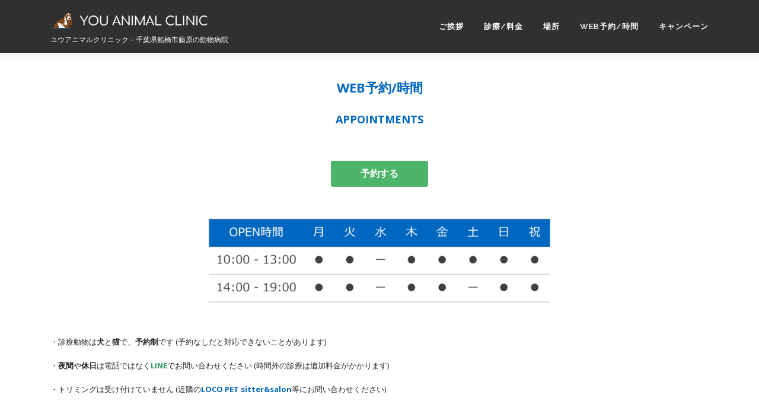

--- FILE ---
content_type: text/html; charset=UTF-8
request_url: http://youanimalclinic.com/%E4%BA%88%E7%B4%84
body_size: 12809
content:
<!DOCTYPE html>
<html dir="ltr" lang="ja">
<head>
<meta charset="UTF-8">
<meta name="viewport" content="width=device-width, initial-scale=1">
<link rel="profile" href="http://gmpg.org/xfn/11">
<title>WEB予約/時間</title>

		<!-- All in One SEO 4.9.3 - aioseo.com -->
	<meta name="description" content="WEB予約/時間 診療動物は犬と猫で、予約優先です 夜間や休日はLINEでお問い合わせください (時間外の診療は追加料金がかかります) トリミングは受け付けていません" />
	<meta name="robots" content="max-image-preview:large" />
	<meta name="google-site-verification" content="AdlYCg2dQKfCiQNYTfcu7PW7DGBDZ6QyceFkIEk_53g" />
	<link rel="canonical" href="http://youanimalclinic.com/%e4%ba%88%e7%b4%84" />
	<meta name="generator" content="All in One SEO (AIOSEO) 4.9.3" />
		<meta name="twitter:card" content="summary_large_image" />
		<meta name="twitter:site" content="@youanimalclinic" />
		<meta name="twitter:title" content="WEB予約/時間" />
		<meta name="twitter:description" content="WEB予約/時間 診療動物は犬と猫で、予約優先です 夜間や休日はLINEでお問い合わせください (時間外の診療は追加料金がかかります) トリミングは受け付けていません" />
		<meta name="twitter:creator" content="@youanimalclinic" />
		<meta name="twitter:image" content="http://youanimalclinic.com/wp-content/uploads/2021/06/図12-5.png" />
		<script type="application/ld+json" class="aioseo-schema">
			{"@context":"https:\/\/schema.org","@graph":[{"@type":"BreadcrumbList","@id":"http:\/\/youanimalclinic.com\/%e4%ba%88%e7%b4%84#breadcrumblist","itemListElement":[{"@type":"ListItem","@id":"http:\/\/youanimalclinic.com#listItem","position":1,"name":"\u30db\u30fc\u30e0","item":"http:\/\/youanimalclinic.com","nextItem":{"@type":"ListItem","@id":"http:\/\/youanimalclinic.com\/%e4%ba%88%e7%b4%84#listItem","name":"WEB\u4e88\u7d04\/\u6642\u9593"}},{"@type":"ListItem","@id":"http:\/\/youanimalclinic.com\/%e4%ba%88%e7%b4%84#listItem","position":2,"name":"WEB\u4e88\u7d04\/\u6642\u9593","previousItem":{"@type":"ListItem","@id":"http:\/\/youanimalclinic.com#listItem","name":"\u30db\u30fc\u30e0"}}]},{"@type":"Organization","@id":"http:\/\/youanimalclinic.com\/#organization","name":"YOU ANIMAL CLINIC - \u30e6\u30a6\u30a2\u30cb\u30de\u30eb\u30af\u30ea\u30cb\u30c3\u30af","description":"\u30e6\u30a6\u30a2\u30cb\u30de\u30eb\u30af\u30ea\u30cb\u30c3\u30af - \u5343\u8449\u770c\u8239\u6a4b\u5e02\u85e4\u539f\u306e\u52d5\u7269\u75c5\u9662","url":"http:\/\/youanimalclinic.com\/","telephone":"+81474015204","logo":{"@type":"ImageObject","url":"http:\/\/youanimalclinic.com\/wp-content\/uploads\/2024\/01\/\u30ed\u30b4\u767d.png","@id":"http:\/\/youanimalclinic.com\/%e4%ba%88%e7%b4%84\/#organizationLogo","width":640,"height":436},"image":{"@id":"http:\/\/youanimalclinic.com\/%e4%ba%88%e7%b4%84\/#organizationLogo"},"sameAs":["https:\/\/twitter.com\/youanimalclinic","https:\/\/www.instagram.com\/youanimalclinic\/?hl=ja"]},{"@type":"WebPage","@id":"http:\/\/youanimalclinic.com\/%e4%ba%88%e7%b4%84#webpage","url":"http:\/\/youanimalclinic.com\/%e4%ba%88%e7%b4%84","name":"WEB\u4e88\u7d04\/\u6642\u9593","description":"WEB\u4e88\u7d04\/\u6642\u9593 \u8a3a\u7642\u52d5\u7269\u306f\u72ac\u3068\u732b\u3067\u3001\u4e88\u7d04\u512a\u5148\u3067\u3059 \u591c\u9593\u3084\u4f11\u65e5\u306fLINE\u3067\u304a\u554f\u3044\u5408\u308f\u305b\u304f\u3060\u3055\u3044 (\u6642\u9593\u5916\u306e\u8a3a\u7642\u306f\u8ffd\u52a0\u6599\u91d1\u304c\u304b\u304b\u308a\u307e\u3059) \u30c8\u30ea\u30df\u30f3\u30b0\u306f\u53d7\u3051\u4ed8\u3051\u3066\u3044\u307e\u305b\u3093","inLanguage":"ja","isPartOf":{"@id":"http:\/\/youanimalclinic.com\/#website"},"breadcrumb":{"@id":"http:\/\/youanimalclinic.com\/%e4%ba%88%e7%b4%84#breadcrumblist"},"datePublished":"2021-05-02T21:48:02+09:00","dateModified":"2025-08-04T10:20:53+09:00"},{"@type":"WebSite","@id":"http:\/\/youanimalclinic.com\/#website","url":"http:\/\/youanimalclinic.com\/","name":"YOU ANIMAL CLINIC - \u30e6\u30a6\u30a2\u30cb\u30de\u30eb\u30af\u30ea\u30cb\u30c3\u30af","description":"\u30e6\u30a6\u30a2\u30cb\u30de\u30eb\u30af\u30ea\u30cb\u30c3\u30af - \u5343\u8449\u770c\u8239\u6a4b\u5e02\u85e4\u539f\u306e\u52d5\u7269\u75c5\u9662","inLanguage":"ja","publisher":{"@id":"http:\/\/youanimalclinic.com\/#organization"}}]}
		</script>
		<!-- All in One SEO -->

<link rel='dns-prefetch' href='//fonts.googleapis.com' />
<link rel='dns-prefetch' href='//www.googletagmanager.com' />
<link rel="alternate" type="application/rss+xml" title="YOU ANIMAL CLINIC - ユウアニマルクリニック &raquo; フィード" href="http://youanimalclinic.com/feed" />
<link rel="alternate" type="application/rss+xml" title="YOU ANIMAL CLINIC - ユウアニマルクリニック &raquo; コメントフィード" href="http://youanimalclinic.com/comments/feed" />
<link rel="alternate" title="oEmbed (JSON)" type="application/json+oembed" href="http://youanimalclinic.com/wp-json/oembed/1.0/embed?url=http%3A%2F%2Fyouanimalclinic.com%2F%25e4%25ba%2588%25e7%25b4%2584" />
<link rel="alternate" title="oEmbed (XML)" type="text/xml+oembed" href="http://youanimalclinic.com/wp-json/oembed/1.0/embed?url=http%3A%2F%2Fyouanimalclinic.com%2F%25e4%25ba%2588%25e7%25b4%2584&#038;format=xml" />
<style id='wp-img-auto-sizes-contain-inline-css' type='text/css'>
img:is([sizes=auto i],[sizes^="auto," i]){contain-intrinsic-size:3000px 1500px}
/*# sourceURL=wp-img-auto-sizes-contain-inline-css */
</style>
<style id='wp-emoji-styles-inline-css' type='text/css'>

	img.wp-smiley, img.emoji {
		display: inline !important;
		border: none !important;
		box-shadow: none !important;
		height: 1em !important;
		width: 1em !important;
		margin: 0 0.07em !important;
		vertical-align: -0.1em !important;
		background: none !important;
		padding: 0 !important;
	}
/*# sourceURL=wp-emoji-styles-inline-css */
</style>
<style id='wp-block-library-inline-css' type='text/css'>
:root{--wp-block-synced-color:#7a00df;--wp-block-synced-color--rgb:122,0,223;--wp-bound-block-color:var(--wp-block-synced-color);--wp-editor-canvas-background:#ddd;--wp-admin-theme-color:#007cba;--wp-admin-theme-color--rgb:0,124,186;--wp-admin-theme-color-darker-10:#006ba1;--wp-admin-theme-color-darker-10--rgb:0,107,160.5;--wp-admin-theme-color-darker-20:#005a87;--wp-admin-theme-color-darker-20--rgb:0,90,135;--wp-admin-border-width-focus:2px}@media (min-resolution:192dpi){:root{--wp-admin-border-width-focus:1.5px}}.wp-element-button{cursor:pointer}:root .has-very-light-gray-background-color{background-color:#eee}:root .has-very-dark-gray-background-color{background-color:#313131}:root .has-very-light-gray-color{color:#eee}:root .has-very-dark-gray-color{color:#313131}:root .has-vivid-green-cyan-to-vivid-cyan-blue-gradient-background{background:linear-gradient(135deg,#00d084,#0693e3)}:root .has-purple-crush-gradient-background{background:linear-gradient(135deg,#34e2e4,#4721fb 50%,#ab1dfe)}:root .has-hazy-dawn-gradient-background{background:linear-gradient(135deg,#faaca8,#dad0ec)}:root .has-subdued-olive-gradient-background{background:linear-gradient(135deg,#fafae1,#67a671)}:root .has-atomic-cream-gradient-background{background:linear-gradient(135deg,#fdd79a,#004a59)}:root .has-nightshade-gradient-background{background:linear-gradient(135deg,#330968,#31cdcf)}:root .has-midnight-gradient-background{background:linear-gradient(135deg,#020381,#2874fc)}:root{--wp--preset--font-size--normal:16px;--wp--preset--font-size--huge:42px}.has-regular-font-size{font-size:1em}.has-larger-font-size{font-size:2.625em}.has-normal-font-size{font-size:var(--wp--preset--font-size--normal)}.has-huge-font-size{font-size:var(--wp--preset--font-size--huge)}.has-text-align-center{text-align:center}.has-text-align-left{text-align:left}.has-text-align-right{text-align:right}.has-fit-text{white-space:nowrap!important}#end-resizable-editor-section{display:none}.aligncenter{clear:both}.items-justified-left{justify-content:flex-start}.items-justified-center{justify-content:center}.items-justified-right{justify-content:flex-end}.items-justified-space-between{justify-content:space-between}.screen-reader-text{border:0;clip-path:inset(50%);height:1px;margin:-1px;overflow:hidden;padding:0;position:absolute;width:1px;word-wrap:normal!important}.screen-reader-text:focus{background-color:#ddd;clip-path:none;color:#444;display:block;font-size:1em;height:auto;left:5px;line-height:normal;padding:15px 23px 14px;text-decoration:none;top:5px;width:auto;z-index:100000}html :where(.has-border-color){border-style:solid}html :where([style*=border-top-color]){border-top-style:solid}html :where([style*=border-right-color]){border-right-style:solid}html :where([style*=border-bottom-color]){border-bottom-style:solid}html :where([style*=border-left-color]){border-left-style:solid}html :where([style*=border-width]){border-style:solid}html :where([style*=border-top-width]){border-top-style:solid}html :where([style*=border-right-width]){border-right-style:solid}html :where([style*=border-bottom-width]){border-bottom-style:solid}html :where([style*=border-left-width]){border-left-style:solid}html :where(img[class*=wp-image-]){height:auto;max-width:100%}:where(figure){margin:0 0 1em}html :where(.is-position-sticky){--wp-admin--admin-bar--position-offset:var(--wp-admin--admin-bar--height,0px)}@media screen and (max-width:600px){html :where(.is-position-sticky){--wp-admin--admin-bar--position-offset:0px}}

/*# sourceURL=wp-block-library-inline-css */
</style><style id='wp-block-image-inline-css' type='text/css'>
.wp-block-image>a,.wp-block-image>figure>a{display:inline-block}.wp-block-image img{box-sizing:border-box;height:auto;max-width:100%;vertical-align:bottom}@media not (prefers-reduced-motion){.wp-block-image img.hide{visibility:hidden}.wp-block-image img.show{animation:show-content-image .4s}}.wp-block-image[style*=border-radius] img,.wp-block-image[style*=border-radius]>a{border-radius:inherit}.wp-block-image.has-custom-border img{box-sizing:border-box}.wp-block-image.aligncenter{text-align:center}.wp-block-image.alignfull>a,.wp-block-image.alignwide>a{width:100%}.wp-block-image.alignfull img,.wp-block-image.alignwide img{height:auto;width:100%}.wp-block-image .aligncenter,.wp-block-image .alignleft,.wp-block-image .alignright,.wp-block-image.aligncenter,.wp-block-image.alignleft,.wp-block-image.alignright{display:table}.wp-block-image .aligncenter>figcaption,.wp-block-image .alignleft>figcaption,.wp-block-image .alignright>figcaption,.wp-block-image.aligncenter>figcaption,.wp-block-image.alignleft>figcaption,.wp-block-image.alignright>figcaption{caption-side:bottom;display:table-caption}.wp-block-image .alignleft{float:left;margin:.5em 1em .5em 0}.wp-block-image .alignright{float:right;margin:.5em 0 .5em 1em}.wp-block-image .aligncenter{margin-left:auto;margin-right:auto}.wp-block-image :where(figcaption){margin-bottom:1em;margin-top:.5em}.wp-block-image.is-style-circle-mask img{border-radius:9999px}@supports ((-webkit-mask-image:none) or (mask-image:none)) or (-webkit-mask-image:none){.wp-block-image.is-style-circle-mask img{border-radius:0;-webkit-mask-image:url('data:image/svg+xml;utf8,<svg viewBox="0 0 100 100" xmlns="http://www.w3.org/2000/svg"><circle cx="50" cy="50" r="50"/></svg>');mask-image:url('data:image/svg+xml;utf8,<svg viewBox="0 0 100 100" xmlns="http://www.w3.org/2000/svg"><circle cx="50" cy="50" r="50"/></svg>');mask-mode:alpha;-webkit-mask-position:center;mask-position:center;-webkit-mask-repeat:no-repeat;mask-repeat:no-repeat;-webkit-mask-size:contain;mask-size:contain}}:root :where(.wp-block-image.is-style-rounded img,.wp-block-image .is-style-rounded img){border-radius:9999px}.wp-block-image figure{margin:0}.wp-lightbox-container{display:flex;flex-direction:column;position:relative}.wp-lightbox-container img{cursor:zoom-in}.wp-lightbox-container img:hover+button{opacity:1}.wp-lightbox-container button{align-items:center;backdrop-filter:blur(16px) saturate(180%);background-color:#5a5a5a40;border:none;border-radius:4px;cursor:zoom-in;display:flex;height:20px;justify-content:center;opacity:0;padding:0;position:absolute;right:16px;text-align:center;top:16px;width:20px;z-index:100}@media not (prefers-reduced-motion){.wp-lightbox-container button{transition:opacity .2s ease}}.wp-lightbox-container button:focus-visible{outline:3px auto #5a5a5a40;outline:3px auto -webkit-focus-ring-color;outline-offset:3px}.wp-lightbox-container button:hover{cursor:pointer;opacity:1}.wp-lightbox-container button:focus{opacity:1}.wp-lightbox-container button:focus,.wp-lightbox-container button:hover,.wp-lightbox-container button:not(:hover):not(:active):not(.has-background){background-color:#5a5a5a40;border:none}.wp-lightbox-overlay{box-sizing:border-box;cursor:zoom-out;height:100vh;left:0;overflow:hidden;position:fixed;top:0;visibility:hidden;width:100%;z-index:100000}.wp-lightbox-overlay .close-button{align-items:center;cursor:pointer;display:flex;justify-content:center;min-height:40px;min-width:40px;padding:0;position:absolute;right:calc(env(safe-area-inset-right) + 16px);top:calc(env(safe-area-inset-top) + 16px);z-index:5000000}.wp-lightbox-overlay .close-button:focus,.wp-lightbox-overlay .close-button:hover,.wp-lightbox-overlay .close-button:not(:hover):not(:active):not(.has-background){background:none;border:none}.wp-lightbox-overlay .lightbox-image-container{height:var(--wp--lightbox-container-height);left:50%;overflow:hidden;position:absolute;top:50%;transform:translate(-50%,-50%);transform-origin:top left;width:var(--wp--lightbox-container-width);z-index:9999999999}.wp-lightbox-overlay .wp-block-image{align-items:center;box-sizing:border-box;display:flex;height:100%;justify-content:center;margin:0;position:relative;transform-origin:0 0;width:100%;z-index:3000000}.wp-lightbox-overlay .wp-block-image img{height:var(--wp--lightbox-image-height);min-height:var(--wp--lightbox-image-height);min-width:var(--wp--lightbox-image-width);width:var(--wp--lightbox-image-width)}.wp-lightbox-overlay .wp-block-image figcaption{display:none}.wp-lightbox-overlay button{background:none;border:none}.wp-lightbox-overlay .scrim{background-color:#fff;height:100%;opacity:.9;position:absolute;width:100%;z-index:2000000}.wp-lightbox-overlay.active{visibility:visible}@media not (prefers-reduced-motion){.wp-lightbox-overlay.active{animation:turn-on-visibility .25s both}.wp-lightbox-overlay.active img{animation:turn-on-visibility .35s both}.wp-lightbox-overlay.show-closing-animation:not(.active){animation:turn-off-visibility .35s both}.wp-lightbox-overlay.show-closing-animation:not(.active) img{animation:turn-off-visibility .25s both}.wp-lightbox-overlay.zoom.active{animation:none;opacity:1;visibility:visible}.wp-lightbox-overlay.zoom.active .lightbox-image-container{animation:lightbox-zoom-in .4s}.wp-lightbox-overlay.zoom.active .lightbox-image-container img{animation:none}.wp-lightbox-overlay.zoom.active .scrim{animation:turn-on-visibility .4s forwards}.wp-lightbox-overlay.zoom.show-closing-animation:not(.active){animation:none}.wp-lightbox-overlay.zoom.show-closing-animation:not(.active) .lightbox-image-container{animation:lightbox-zoom-out .4s}.wp-lightbox-overlay.zoom.show-closing-animation:not(.active) .lightbox-image-container img{animation:none}.wp-lightbox-overlay.zoom.show-closing-animation:not(.active) .scrim{animation:turn-off-visibility .4s forwards}}@keyframes show-content-image{0%{visibility:hidden}99%{visibility:hidden}to{visibility:visible}}@keyframes turn-on-visibility{0%{opacity:0}to{opacity:1}}@keyframes turn-off-visibility{0%{opacity:1;visibility:visible}99%{opacity:0;visibility:visible}to{opacity:0;visibility:hidden}}@keyframes lightbox-zoom-in{0%{transform:translate(calc((-100vw + var(--wp--lightbox-scrollbar-width))/2 + var(--wp--lightbox-initial-left-position)),calc(-50vh + var(--wp--lightbox-initial-top-position))) scale(var(--wp--lightbox-scale))}to{transform:translate(-50%,-50%) scale(1)}}@keyframes lightbox-zoom-out{0%{transform:translate(-50%,-50%) scale(1);visibility:visible}99%{visibility:visible}to{transform:translate(calc((-100vw + var(--wp--lightbox-scrollbar-width))/2 + var(--wp--lightbox-initial-left-position)),calc(-50vh + var(--wp--lightbox-initial-top-position))) scale(var(--wp--lightbox-scale));visibility:hidden}}
/*# sourceURL=http://youanimalclinic.com/wp-includes/blocks/image/style.min.css */
</style>
<style id='wp-block-paragraph-inline-css' type='text/css'>
.is-small-text{font-size:.875em}.is-regular-text{font-size:1em}.is-large-text{font-size:2.25em}.is-larger-text{font-size:3em}.has-drop-cap:not(:focus):first-letter{float:left;font-size:8.4em;font-style:normal;font-weight:100;line-height:.68;margin:.05em .1em 0 0;text-transform:uppercase}body.rtl .has-drop-cap:not(:focus):first-letter{float:none;margin-left:.1em}p.has-drop-cap.has-background{overflow:hidden}:root :where(p.has-background){padding:1.25em 2.375em}:where(p.has-text-color:not(.has-link-color)) a{color:inherit}p.has-text-align-left[style*="writing-mode:vertical-lr"],p.has-text-align-right[style*="writing-mode:vertical-rl"]{rotate:180deg}
/*# sourceURL=http://youanimalclinic.com/wp-includes/blocks/paragraph/style.min.css */
</style>
<style id='global-styles-inline-css' type='text/css'>
:root{--wp--preset--aspect-ratio--square: 1;--wp--preset--aspect-ratio--4-3: 4/3;--wp--preset--aspect-ratio--3-4: 3/4;--wp--preset--aspect-ratio--3-2: 3/2;--wp--preset--aspect-ratio--2-3: 2/3;--wp--preset--aspect-ratio--16-9: 16/9;--wp--preset--aspect-ratio--9-16: 9/16;--wp--preset--color--black: #000000;--wp--preset--color--cyan-bluish-gray: #abb8c3;--wp--preset--color--white: #ffffff;--wp--preset--color--pale-pink: #f78da7;--wp--preset--color--vivid-red: #cf2e2e;--wp--preset--color--luminous-vivid-orange: #ff6900;--wp--preset--color--luminous-vivid-amber: #fcb900;--wp--preset--color--light-green-cyan: #7bdcb5;--wp--preset--color--vivid-green-cyan: #00d084;--wp--preset--color--pale-cyan-blue: #8ed1fc;--wp--preset--color--vivid-cyan-blue: #0693e3;--wp--preset--color--vivid-purple: #9b51e0;--wp--preset--gradient--vivid-cyan-blue-to-vivid-purple: linear-gradient(135deg,rgb(6,147,227) 0%,rgb(155,81,224) 100%);--wp--preset--gradient--light-green-cyan-to-vivid-green-cyan: linear-gradient(135deg,rgb(122,220,180) 0%,rgb(0,208,130) 100%);--wp--preset--gradient--luminous-vivid-amber-to-luminous-vivid-orange: linear-gradient(135deg,rgb(252,185,0) 0%,rgb(255,105,0) 100%);--wp--preset--gradient--luminous-vivid-orange-to-vivid-red: linear-gradient(135deg,rgb(255,105,0) 0%,rgb(207,46,46) 100%);--wp--preset--gradient--very-light-gray-to-cyan-bluish-gray: linear-gradient(135deg,rgb(238,238,238) 0%,rgb(169,184,195) 100%);--wp--preset--gradient--cool-to-warm-spectrum: linear-gradient(135deg,rgb(74,234,220) 0%,rgb(151,120,209) 20%,rgb(207,42,186) 40%,rgb(238,44,130) 60%,rgb(251,105,98) 80%,rgb(254,248,76) 100%);--wp--preset--gradient--blush-light-purple: linear-gradient(135deg,rgb(255,206,236) 0%,rgb(152,150,240) 100%);--wp--preset--gradient--blush-bordeaux: linear-gradient(135deg,rgb(254,205,165) 0%,rgb(254,45,45) 50%,rgb(107,0,62) 100%);--wp--preset--gradient--luminous-dusk: linear-gradient(135deg,rgb(255,203,112) 0%,rgb(199,81,192) 50%,rgb(65,88,208) 100%);--wp--preset--gradient--pale-ocean: linear-gradient(135deg,rgb(255,245,203) 0%,rgb(182,227,212) 50%,rgb(51,167,181) 100%);--wp--preset--gradient--electric-grass: linear-gradient(135deg,rgb(202,248,128) 0%,rgb(113,206,126) 100%);--wp--preset--gradient--midnight: linear-gradient(135deg,rgb(2,3,129) 0%,rgb(40,116,252) 100%);--wp--preset--font-size--small: 13px;--wp--preset--font-size--medium: 20px;--wp--preset--font-size--large: 36px;--wp--preset--font-size--x-large: 42px;--wp--preset--spacing--20: 0.44rem;--wp--preset--spacing--30: 0.67rem;--wp--preset--spacing--40: 1rem;--wp--preset--spacing--50: 1.5rem;--wp--preset--spacing--60: 2.25rem;--wp--preset--spacing--70: 3.38rem;--wp--preset--spacing--80: 5.06rem;--wp--preset--shadow--natural: 6px 6px 9px rgba(0, 0, 0, 0.2);--wp--preset--shadow--deep: 12px 12px 50px rgba(0, 0, 0, 0.4);--wp--preset--shadow--sharp: 6px 6px 0px rgba(0, 0, 0, 0.2);--wp--preset--shadow--outlined: 6px 6px 0px -3px rgb(255, 255, 255), 6px 6px rgb(0, 0, 0);--wp--preset--shadow--crisp: 6px 6px 0px rgb(0, 0, 0);}:where(.is-layout-flex){gap: 0.5em;}:where(.is-layout-grid){gap: 0.5em;}body .is-layout-flex{display: flex;}.is-layout-flex{flex-wrap: wrap;align-items: center;}.is-layout-flex > :is(*, div){margin: 0;}body .is-layout-grid{display: grid;}.is-layout-grid > :is(*, div){margin: 0;}:where(.wp-block-columns.is-layout-flex){gap: 2em;}:where(.wp-block-columns.is-layout-grid){gap: 2em;}:where(.wp-block-post-template.is-layout-flex){gap: 1.25em;}:where(.wp-block-post-template.is-layout-grid){gap: 1.25em;}.has-black-color{color: var(--wp--preset--color--black) !important;}.has-cyan-bluish-gray-color{color: var(--wp--preset--color--cyan-bluish-gray) !important;}.has-white-color{color: var(--wp--preset--color--white) !important;}.has-pale-pink-color{color: var(--wp--preset--color--pale-pink) !important;}.has-vivid-red-color{color: var(--wp--preset--color--vivid-red) !important;}.has-luminous-vivid-orange-color{color: var(--wp--preset--color--luminous-vivid-orange) !important;}.has-luminous-vivid-amber-color{color: var(--wp--preset--color--luminous-vivid-amber) !important;}.has-light-green-cyan-color{color: var(--wp--preset--color--light-green-cyan) !important;}.has-vivid-green-cyan-color{color: var(--wp--preset--color--vivid-green-cyan) !important;}.has-pale-cyan-blue-color{color: var(--wp--preset--color--pale-cyan-blue) !important;}.has-vivid-cyan-blue-color{color: var(--wp--preset--color--vivid-cyan-blue) !important;}.has-vivid-purple-color{color: var(--wp--preset--color--vivid-purple) !important;}.has-black-background-color{background-color: var(--wp--preset--color--black) !important;}.has-cyan-bluish-gray-background-color{background-color: var(--wp--preset--color--cyan-bluish-gray) !important;}.has-white-background-color{background-color: var(--wp--preset--color--white) !important;}.has-pale-pink-background-color{background-color: var(--wp--preset--color--pale-pink) !important;}.has-vivid-red-background-color{background-color: var(--wp--preset--color--vivid-red) !important;}.has-luminous-vivid-orange-background-color{background-color: var(--wp--preset--color--luminous-vivid-orange) !important;}.has-luminous-vivid-amber-background-color{background-color: var(--wp--preset--color--luminous-vivid-amber) !important;}.has-light-green-cyan-background-color{background-color: var(--wp--preset--color--light-green-cyan) !important;}.has-vivid-green-cyan-background-color{background-color: var(--wp--preset--color--vivid-green-cyan) !important;}.has-pale-cyan-blue-background-color{background-color: var(--wp--preset--color--pale-cyan-blue) !important;}.has-vivid-cyan-blue-background-color{background-color: var(--wp--preset--color--vivid-cyan-blue) !important;}.has-vivid-purple-background-color{background-color: var(--wp--preset--color--vivid-purple) !important;}.has-black-border-color{border-color: var(--wp--preset--color--black) !important;}.has-cyan-bluish-gray-border-color{border-color: var(--wp--preset--color--cyan-bluish-gray) !important;}.has-white-border-color{border-color: var(--wp--preset--color--white) !important;}.has-pale-pink-border-color{border-color: var(--wp--preset--color--pale-pink) !important;}.has-vivid-red-border-color{border-color: var(--wp--preset--color--vivid-red) !important;}.has-luminous-vivid-orange-border-color{border-color: var(--wp--preset--color--luminous-vivid-orange) !important;}.has-luminous-vivid-amber-border-color{border-color: var(--wp--preset--color--luminous-vivid-amber) !important;}.has-light-green-cyan-border-color{border-color: var(--wp--preset--color--light-green-cyan) !important;}.has-vivid-green-cyan-border-color{border-color: var(--wp--preset--color--vivid-green-cyan) !important;}.has-pale-cyan-blue-border-color{border-color: var(--wp--preset--color--pale-cyan-blue) !important;}.has-vivid-cyan-blue-border-color{border-color: var(--wp--preset--color--vivid-cyan-blue) !important;}.has-vivid-purple-border-color{border-color: var(--wp--preset--color--vivid-purple) !important;}.has-vivid-cyan-blue-to-vivid-purple-gradient-background{background: var(--wp--preset--gradient--vivid-cyan-blue-to-vivid-purple) !important;}.has-light-green-cyan-to-vivid-green-cyan-gradient-background{background: var(--wp--preset--gradient--light-green-cyan-to-vivid-green-cyan) !important;}.has-luminous-vivid-amber-to-luminous-vivid-orange-gradient-background{background: var(--wp--preset--gradient--luminous-vivid-amber-to-luminous-vivid-orange) !important;}.has-luminous-vivid-orange-to-vivid-red-gradient-background{background: var(--wp--preset--gradient--luminous-vivid-orange-to-vivid-red) !important;}.has-very-light-gray-to-cyan-bluish-gray-gradient-background{background: var(--wp--preset--gradient--very-light-gray-to-cyan-bluish-gray) !important;}.has-cool-to-warm-spectrum-gradient-background{background: var(--wp--preset--gradient--cool-to-warm-spectrum) !important;}.has-blush-light-purple-gradient-background{background: var(--wp--preset--gradient--blush-light-purple) !important;}.has-blush-bordeaux-gradient-background{background: var(--wp--preset--gradient--blush-bordeaux) !important;}.has-luminous-dusk-gradient-background{background: var(--wp--preset--gradient--luminous-dusk) !important;}.has-pale-ocean-gradient-background{background: var(--wp--preset--gradient--pale-ocean) !important;}.has-electric-grass-gradient-background{background: var(--wp--preset--gradient--electric-grass) !important;}.has-midnight-gradient-background{background: var(--wp--preset--gradient--midnight) !important;}.has-small-font-size{font-size: var(--wp--preset--font-size--small) !important;}.has-medium-font-size{font-size: var(--wp--preset--font-size--medium) !important;}.has-large-font-size{font-size: var(--wp--preset--font-size--large) !important;}.has-x-large-font-size{font-size: var(--wp--preset--font-size--x-large) !important;}
/*# sourceURL=global-styles-inline-css */
</style>

<style id='classic-theme-styles-inline-css' type='text/css'>
/*! This file is auto-generated */
.wp-block-button__link{color:#fff;background-color:#32373c;border-radius:9999px;box-shadow:none;text-decoration:none;padding:calc(.667em + 2px) calc(1.333em + 2px);font-size:1.125em}.wp-block-file__button{background:#32373c;color:#fff;text-decoration:none}
/*# sourceURL=/wp-includes/css/classic-themes.min.css */
</style>
<link rel='stylesheet' id='onepress-fonts-css' href='https://fonts.googleapis.com/css?family=Raleway%3A400%2C500%2C600%2C700%2C300%2C100%2C800%2C900%7COpen+Sans%3A400%2C300%2C300italic%2C400italic%2C600%2C600italic%2C700%2C700italic&#038;subset=latin%2Clatin-ext&#038;ver=2.2.8' type='text/css' media='all' />
<link rel='stylesheet' id='onepress-animate-css' href='http://youanimalclinic.com/wp-content/themes/onepress/assets/css/animate.min.css?ver=2.2.8' type='text/css' media='all' />
<link rel='stylesheet' id='onepress-fa-css' href='http://youanimalclinic.com/wp-content/themes/onepress/assets/css/font-awesome.min.css?ver=4.7.0' type='text/css' media='all' />
<link rel='stylesheet' id='onepress-bootstrap-css' href='http://youanimalclinic.com/wp-content/themes/onepress/assets/css/bootstrap.min.css?ver=2.2.8' type='text/css' media='all' />
<link rel='stylesheet' id='onepress-style-css' href='http://youanimalclinic.com/wp-content/themes/onepress/style.css?ver=6.9' type='text/css' media='all' />
<style id='onepress-style-inline-css' type='text/css'>
.site-logo-div img{height:45px;width:auto}#main .video-section section.hero-slideshow-wrapper{background:transparent}.hero-slideshow-wrapper:after{position:absolute;top:0px;left:0px;width:100%;height:100%;background-color:rgba(0,0,0,0.18);display:block;content:""}.body-desktop .parallax-hero .hero-slideshow-wrapper:after{display:none!important}#parallax-hero>.parallax-bg::before{background-color:rgba(0,0,0,0.18);opacity:1}.body-desktop .parallax-hero .hero-slideshow-wrapper:after{display:none!important}a,.screen-reader-text:hover,.screen-reader-text:active,.screen-reader-text:focus,.header-social a,.onepress-menu a:hover,.onepress-menu ul li a:hover,.onepress-menu li.onepress-current-item>a,.onepress-menu ul li.current-menu-item>a,.onepress-menu>li a.menu-actived,.onepress-menu.onepress-menu-mobile li.onepress-current-item>a,.site-footer a,.site-footer .footer-social a:hover,.site-footer .btt a:hover,.highlight,#comments .comment .comment-wrapper .comment-meta .comment-time:hover,#comments .comment .comment-wrapper .comment-meta .comment-reply-link:hover,#comments .comment .comment-wrapper .comment-meta .comment-edit-link:hover,.btn-theme-primary-outline,.sidebar .widget a:hover,.section-services .service-item .service-image i,.counter_item .counter__number,.team-member .member-thumb .member-profile a:hover,.icon-background-default{color:#dd9933}input[type="reset"],input[type="submit"],input[type="submit"],input[type="reset"]:hover,input[type="submit"]:hover,input[type="submit"]:hover .nav-links a:hover,.btn-theme-primary,.btn-theme-primary-outline:hover,.section-testimonials .card-theme-primary,.woocommerce #respond input#submit,.woocommerce a.button,.woocommerce button.button,.woocommerce input.button,.woocommerce button.button.alt,.pirate-forms-submit-button,.pirate-forms-submit-button:hover,input[type="reset"],input[type="submit"],input[type="submit"],.pirate-forms-submit-button,.contact-form div.wpforms-container-full .wpforms-form .wpforms-submit,.contact-form div.wpforms-container-full .wpforms-form .wpforms-submit:hover,.nav-links a:hover,.nav-links a.current,.nav-links .page-numbers:hover,.nav-links .page-numbers.current{background:#dd9933}.btn-theme-primary-outline,.btn-theme-primary-outline:hover,.pricing__item:hover,.section-testimonials .card-theme-primary,.entry-content blockquote{border-color:#dd9933}.feature-item:hover .icon-background-default{color:#303030}.page-header:not(.page--cover){text-align:center}.page-header.page--cover .entry-title{color:rgba(0,103,192,1)}.page-header .entry-title{color:rgba(0,103,192,1)}.page-header.page--cover:before{background:rgba(239,239,239,1)}.page-header:before{background:rgba(239,239,239,1)}.site-header,.is-transparent .site-header.header-fixed{background:#303030;border-bottom:0px none}.onepress-menu>li>a{color:#ffffff}.onepress-menu>li>a:hover,.onepress-menu>li.onepress-current-item>a{color:#58b8ef;-webkit-transition:all 0.5s ease-in-out;-moz-transition:all 0.5s ease-in-out;-o-transition:all 0.5s ease-in-out;transition:all 0.5s ease-in-out}#nav-toggle span,#nav-toggle span::before,#nav-toggle span::after,#nav-toggle.nav-is-visible span::before,#nav-toggle.nav-is-visible span::after{background:#ffffff}#page .site-branding .site-title,#page .site-branding .site-text-logo{color:#ffffff}#page .site-branding .site-description{color:#ffffff}.site-footer{background-color:#58b8ef}.site-footer .footer-connect .follow-heading,.site-footer .footer-social a{color:rgba(255,255,255,0.9)}.site-footer .site-info,.site-footer .btt a{background-color:#ffffff}.site-footer .site-info{color:#808080}.site-footer .btt a,.site-footer .site-info a{color:#808080}.site-footer .btt a,.site-footer .site-info a{color:#808080}#footer-widgets{color:#000000;background-color:#e8e8e8}#footer-widgets .widget-title{color:#000000}#footer-widgets .sidebar .widget a{color:#000000}#footer-widgets .sidebar .widget a:hover{color:#0067c0}.gallery-carousel .g-item{padding:0px 10px}.gallery-carousel{margin-left:-10px;margin-right:-10px}.gallery-grid .g-item,.gallery-masonry .g-item .inner{padding:10px}.gallery-grid,.gallery-masonry{margin:-10px}
/*# sourceURL=onepress-style-inline-css */
</style>
<link rel='stylesheet' id='onepress-gallery-lightgallery-css' href='http://youanimalclinic.com/wp-content/themes/onepress/assets/css/lightgallery.css?ver=6.9' type='text/css' media='all' />
<script type="text/javascript" src="http://youanimalclinic.com/wp-includes/js/jquery/jquery.min.js?ver=3.7.1" id="jquery-core-js"></script>
<script type="text/javascript" src="http://youanimalclinic.com/wp-includes/js/jquery/jquery-migrate.min.js?ver=3.4.1" id="jquery-migrate-js"></script>
<link rel="https://api.w.org/" href="http://youanimalclinic.com/wp-json/" /><link rel="alternate" title="JSON" type="application/json" href="http://youanimalclinic.com/wp-json/wp/v2/pages/57" /><link rel="EditURI" type="application/rsd+xml" title="RSD" href="http://youanimalclinic.com/xmlrpc.php?rsd" />
<meta name="generator" content="WordPress 6.9" />
<link rel='shortlink' href='http://youanimalclinic.com/?p=57' />
<meta name="generator" content="Site Kit by Google 1.171.0" /><link rel="icon" href="http://youanimalclinic.com/wp-content/uploads/2022/01/cropped-グラフィックス2-2-32x32.png" sizes="32x32" />
<link rel="icon" href="http://youanimalclinic.com/wp-content/uploads/2022/01/cropped-グラフィックス2-2-192x192.png" sizes="192x192" />
<link rel="apple-touch-icon" href="http://youanimalclinic.com/wp-content/uploads/2022/01/cropped-グラフィックス2-2-180x180.png" />
<meta name="msapplication-TileImage" content="http://youanimalclinic.com/wp-content/uploads/2022/01/cropped-グラフィックス2-2-270x270.png" />
		<style type="text/css" id="wp-custom-css">
			/* タブレットでの大きさ */
@media (max-width: 1020px) and (min-width: 768px){
 iframe{
  width:100%; /* 横幅 */
  height:400px; /* 縦幅 */
　}
}
/* スマホでの大きさ */
@media (max-width: 767px) {
iframe{
 width:100%; /* 横幅 */
 height:400px; /* 縦幅 */
　}
}
/* フッターの「theme by FameThemes」を非表示 */
.site-footer .site-info,
.site-footer .theme-info,
.site-footer .theme-credit {
    display: none;
}
/* TwitterアイコンをXに差し替え（OnePress用） */
.fa-twitter:before,
.fa-twitter-square:before {
    content: "𝕏";
    font-family: inherit;
    font-weight: 600;
}		</style>
			<!-- Fonts Plugin CSS - https://fontsplugin.com/ -->
	<style>
		:root {
--font-base: ;
--font-headings: ;
--font-input: ;
}
body, #content, .entry-content, .post-content, .page-content, .post-excerpt, .entry-summary, .entry-excerpt, .widget-area, .widget, .sidebar, #sidebar, footer, .footer, #footer, .site-footer {
 }
#site-title, .site-title, #site-title a, .site-title a, .entry-title, .entry-title a, h1, h2, h3, h4, h5, h6, .widget-title, .elementor-heading-title {
 }
button, .button, input, select, textarea, .wp-block-button, .wp-block-button__link {
 }
	</style>
	<!-- Fonts Plugin CSS -->
	</head>

<body class="wp-singular page-template-default page page-id-57 wp-custom-logo wp-theme-onepress">
<div id="page" class="hfeed site">
	<a class="skip-link screen-reader-text" href="#content">コンテンツへスキップ</a>
	<div id="header-section" class="h-on-top no-transparent">		<header id="masthead" class="site-header header-contained is-sticky no-scroll no-t h-on-top" role="banner">
			<div class="container">
				<div class="site-branding">
				<div class="site-brand-inner has-logo-img has-desc"><div class="site-logo-div"><a href="http://youanimalclinic.com/" class="custom-logo-link  no-t-logo" rel="home" itemprop="url"><img width="1866" height="301" src="http://youanimalclinic.com/wp-content/uploads/2021/06/図12-5.png" class="custom-logo" alt="YOU ANIMAL CLINIC &#8211; ユウアニマルクリニック" itemprop="logo" decoding="async" srcset="http://youanimalclinic.com/wp-content/uploads/2021/06/図12-5.png 1866w, http://youanimalclinic.com/wp-content/uploads/2021/06/図12-5-300x48.png 300w, http://youanimalclinic.com/wp-content/uploads/2021/06/図12-5-1024x165.png 1024w, http://youanimalclinic.com/wp-content/uploads/2021/06/図12-5-768x124.png 768w, http://youanimalclinic.com/wp-content/uploads/2021/06/図12-5-1536x248.png 1536w" sizes="(max-width: 1866px) 100vw, 1866px" /></a></div><p class="site-description">ユウアニマルクリニック &#8211; 千葉県船橋市藤原の動物病院</p></div>				</div>
				<div class="header-right-wrapper">
					<a href="#0" id="nav-toggle">メニュー<span></span></a>
					<nav id="site-navigation" class="main-navigation" role="navigation">
						<ul class="onepress-menu">
							<li id="menu-item-38" class="menu-item menu-item-type-post_type menu-item-object-page menu-item-38"><a href="http://youanimalclinic.com/%e3%81%94%e6%8c%a8%e6%8b%b6" title="ABOUT">ご挨拶</a></li>
<li id="menu-item-37" class="menu-item menu-item-type-post_type menu-item-object-page menu-item-37"><a href="http://youanimalclinic.com/%e8%a8%ba%e7%99%82">診療/料金</a></li>
<li id="menu-item-65" class="menu-item menu-item-type-post_type menu-item-object-page menu-item-65"><a href="http://youanimalclinic.com/%e5%a0%b4%e6%89%80">場所</a></li>
<li id="menu-item-64" class="menu-item menu-item-type-post_type menu-item-object-page current-menu-item page_item page-item-57 current_page_item menu-item-64"><a href="http://youanimalclinic.com/%e4%ba%88%e7%b4%84" aria-current="page">WEB予約/時間</a></li>
<li id="menu-item-1427" class="menu-item menu-item-type-post_type menu-item-object-page menu-item-1427"><a href="http://youanimalclinic.com/%e3%82%ad%e3%83%a3%e3%83%b3%e3%83%9a%e3%83%bc%e3%83%b3">キャンペーン</a></li>
						</ul>
					</nav>
					<!-- #site-navigation -->
				</div>
			</div>
		</header><!-- #masthead -->
		</div>	<div id="content" class="site-content">
        		<div id="content-inside" class="container no-sidebar">
			<div id="primary" class="content-area">
				<main id="main" class="site-main" role="main">

					
						
<article id="post-57" class="post-57 page type-page status-publish hentry">
	<header class="entry-header">
			</header><!-- .entry-header -->

	<div class="entry-content">
		
<p class="has-text-align-center has-text-color" style="color: #0067c0; font-size: 22px;"><strong><span class="tadv-color" style="color: #0067c0;">WEB予約/</span>時間</strong></p>



<p class="has-text-align-center has-text-color" style="color: #0067c0; font-size: 22px;"><span style="font-size: 18px;"><strong><span class="tadv-color" style="color: #0067c0;">APPOINTMENTS</span></strong></span></p>



<p>&nbsp;</p>



<div style="text-align: center;"><a style="display: inline-block; padding: 11px 50px; line-height: 1.4; border-radius: 4px; background-color: #4db56a; font-family: Meiryo,'Hiragino Kaku Gothic Pro','MS PGothic'; font-weight: bold; font-size: 16px; text-align: center; color: #ffffff; text-decoration: none;" href="https://select-type.com/rsv/?id=VHhjcMpLM7c" target="_blank" rel="noopener">予約する</a></div>



<p>&nbsp;</p>


<div class="wp-block-image">
<figure class="aligncenter size-large is-resized"><img decoding="async" class="wp-image-2298 aligncenter" src="http://youanimalclinic.com/wp-content/uploads/2024/02/プレゼンテーション1_02-3-1024x293.png" alt="WEB予約/時間" width="600" height="172" srcset="http://youanimalclinic.com/wp-content/uploads/2024/02/プレゼンテーション1_02-3-1024x293.png 1024w, http://youanimalclinic.com/wp-content/uploads/2024/02/プレゼンテーション1_02-3-300x86.png 300w, http://youanimalclinic.com/wp-content/uploads/2024/02/プレゼンテーション1_02-3-768x220.png 768w, http://youanimalclinic.com/wp-content/uploads/2024/02/プレゼンテーション1_02-3-1536x440.png 1536w, http://youanimalclinic.com/wp-content/uploads/2024/02/プレゼンテーション1_02-3-2048x587.png 2048w" sizes="(max-width: 600px) 100vw, 600px" /></figure>
</div>


<p>&nbsp;</p>



<p class="has-text-color" style="color: #4db56a; font-size: 15px;"><span style="font-size: 13px;"><span style="color: #262626;">・</span><span class="tadv-color" style="color: #262626;">診療動物は<strong>犬</strong>と<strong>猫</strong>で、</span><span class="tadv-color" style="color: #262626;"><strong>予約制</strong>です (予約なしだと対応できないことがあります)</span></span></p>
<p><span style="font-size: 13px;">

</span></p>
<p style="font-size: 15px;"><span style="font-size: 13px;"><span class="tadv-color" style="color: #000000;"><span style="color: #262626;">・<strong>夜間</strong>や<strong>休日</strong>は電話ではなく</span><span style="color: #339966;"><a style="color: #339966;" href="https://line.me/R/ti/p/%40351tsvcu"><span class="tadv-color"><strong>LINE</strong></span></a></span>で<span style="color: #262626;">お問い合わせください (時間外の診療</span></span><span style="color: #262626;">は追加料金がかかります)</span></span></p>
<p><span style="font-size: 13px;">





</span></p>
<p class="has-black-color has-text-color" style="font-size: 15px;"><span style="font-size: 13px;"><span style="color: #262626;">・</span><span class="tadv-color" style="color: #000000;"><span style="color: #262626;">トリミングは受け付けていません (近隣の<strong><span style="color: #0067c0;"><a style="color: #0067c0;" href="https://www.locopet-sitter-salon.com/">LOCO PET sitter&amp;salon</a></span></strong>等にお問い合わせください)</span></span></span></p>



<p>&nbsp;</p>
<p class="has-text-align-right" style="text-align: right;">⇒ <a title="" href="http://youanimalclinic.com/%e8%a8%ba%e7%99%82">診療/料金</a></p>
<p class="has-text-align-center" style="font-size: 15px; text-align: right;">

</p>
<p style="text-align: right;">⇒ <a title="" href="http://youanimalclinic.com/%e5%a0%b4%e6%89%80">場所</a></p>
			</div><!-- .entry-content -->
</article><!-- #post-## -->


						
					
				</main><!-- #main -->
			</div><!-- #primary -->

            
		</div><!--#content-inside -->
	</div><!-- #content -->

	<footer id="colophon" class="site-footer" role="contentinfo">
					<div id="footer-widgets" class="footer-widgets section-padding ">
				<div class="container">
					<div class="row">
														<div id="footer-1" class="col-md-3 col-sm-12 footer-column widget-area sidebar" role="complementary">
									<aside id="text-2" class="footer-widget widget widget_text"><h2 class="widget-title">TEL</h2>			<div class="textwidget"><p>047-401-5204</p>
</div>
		</aside>								</div>
																<div id="footer-2" class="col-md-3 col-sm-12 footer-column widget-area sidebar" role="complementary">
									<aside id="text-5" class="footer-widget widget widget_text"><h2 class="widget-title">LINE</h2>			<div class="textwidget"><p><a href="https://lin.ee/GXUD0cG"><img loading="lazy" decoding="async" src="https://scdn.line-apps.com/n/line_add_friends/btn/ja.png" alt="友だち追加" width="120" height="12" border="0" /></a></p>
</div>
		</aside>								</div>
																<div id="footer-3" class="col-md-3 col-sm-12 footer-column widget-area sidebar" role="complementary">
									<aside id="text-3" class="footer-widget widget widget_text"><h2 class="widget-title">EMAIL</h2>			<div class="textwidget"><p>youanimalclinic21@gmail.com</p>
</div>
		</aside>								</div>
																<div id="footer-4" class="col-md-3 col-sm-12 footer-column widget-area sidebar" role="complementary">
									<aside id="text-6" class="footer-widget widget widget_text"><h2 class="widget-title">WEB予約</h2>			<div class="textwidget"><p><a style="display: inline-block; padding: 8px 30px; line-height: 1.4; border-radius: 4px; background-color: #4db56a; font-family: Meiryo,'Hiragino Kaku Gothic Pro','MS PGothic'; font-weight: bold; font-size: 14px; text-align: center; color: #ffffff; text-decoration: none;" href="https://select-type.com/rsv/?id=VHhjcMpLM7c" target="_blank" rel="noopener">予約する</a></p>
</div>
		</aside>								</div>
													</div>
				</div>
			</div>
						<div class="footer-connect">
			<div class="container">
				<div class="row">
					 <div class="col-md-8 offset-md-2 col-sm-12 offset-md-0">		<div class="footer-social">
			<div class="footer-social-icons"><a target="_blank" href="https://www.instagram.com/youanimalclinic/?hl=ja" title="Instagram"><i class="fa fa fa-instagram"></i></a><a target="_blank" href="https://twitter.com/youanimalclinic" title="Twitter"><i class="fa fa fa-twitter"></i></a></div>		</div>
		</div>				</div>
			</div>
		</div>
	
		<div class="site-info">
			<div class="container">
										Copyright &copy; 2026 YOU ANIMAL CLINIC - ユウアニマルクリニック		<span class="sep"> &ndash; </span>
		<a href="https://www.famethemes.com/themes/onepress">OnePress</a> theme by FameThemes					</div>
		</div>
		<!-- .site-info -->

	</footer><!-- #colophon -->
	</div><!-- #page -->


<script type="speculationrules">
{"prefetch":[{"source":"document","where":{"and":[{"href_matches":"/*"},{"not":{"href_matches":["/wp-*.php","/wp-admin/*","/wp-content/uploads/*","/wp-content/*","/wp-content/plugins/*","/wp-content/themes/onepress/*","/*\\?(.+)"]}},{"not":{"selector_matches":"a[rel~=\"nofollow\"]"}},{"not":{"selector_matches":".no-prefetch, .no-prefetch a"}}]},"eagerness":"conservative"}]}
</script>
<script type="text/javascript" src="http://youanimalclinic.com/wp-content/themes/onepress/assets/js/plugins.js?ver=2.2.8" id="onepress-js-plugins-js"></script>
<script type="text/javascript" src="http://youanimalclinic.com/wp-content/themes/onepress/assets/js/bootstrap.min.js?ver=2.2.8" id="onepress-js-bootstrap-js"></script>
<script type="text/javascript" id="onepress-theme-js-extra">
/* <![CDATA[ */
var onepress_js_settings = {"onepress_disable_animation":"0","onepress_disable_sticky_header":"0","onepress_vertical_align_menu":"1","hero_animation":"flipInX","hero_speed":"5000","hero_fade":"750","hero_duration":"4000","hero_disable_preload":"","is_home":"","gallery_enable":"1","is_rtl":""};
//# sourceURL=onepress-theme-js-extra
/* ]]> */
</script>
<script type="text/javascript" src="http://youanimalclinic.com/wp-content/themes/onepress/assets/js/theme.js?ver=2.2.8" id="onepress-theme-js"></script>
<script type="text/javascript" id="no-right-click-images-admin-js-extra">
/* <![CDATA[ */
var nrci_opts = {"gesture":"1","drag":"1","touch":"1","admin":"1"};
//# sourceURL=no-right-click-images-admin-js-extra
/* ]]> */
</script>
<script type="text/javascript" src="http://youanimalclinic.com/wp-content/plugins/no-right-click-images-plugin/js/no-right-click-images-frontend.js?ver=4.1" id="no-right-click-images-admin-js"></script>
<script id="wp-emoji-settings" type="application/json">
{"baseUrl":"https://s.w.org/images/core/emoji/17.0.2/72x72/","ext":".png","svgUrl":"https://s.w.org/images/core/emoji/17.0.2/svg/","svgExt":".svg","source":{"concatemoji":"http://youanimalclinic.com/wp-includes/js/wp-emoji-release.min.js?ver=6.9"}}
</script>
<script type="module">
/* <![CDATA[ */
/*! This file is auto-generated */
const a=JSON.parse(document.getElementById("wp-emoji-settings").textContent),o=(window._wpemojiSettings=a,"wpEmojiSettingsSupports"),s=["flag","emoji"];function i(e){try{var t={supportTests:e,timestamp:(new Date).valueOf()};sessionStorage.setItem(o,JSON.stringify(t))}catch(e){}}function c(e,t,n){e.clearRect(0,0,e.canvas.width,e.canvas.height),e.fillText(t,0,0);t=new Uint32Array(e.getImageData(0,0,e.canvas.width,e.canvas.height).data);e.clearRect(0,0,e.canvas.width,e.canvas.height),e.fillText(n,0,0);const a=new Uint32Array(e.getImageData(0,0,e.canvas.width,e.canvas.height).data);return t.every((e,t)=>e===a[t])}function p(e,t){e.clearRect(0,0,e.canvas.width,e.canvas.height),e.fillText(t,0,0);var n=e.getImageData(16,16,1,1);for(let e=0;e<n.data.length;e++)if(0!==n.data[e])return!1;return!0}function u(e,t,n,a){switch(t){case"flag":return n(e,"\ud83c\udff3\ufe0f\u200d\u26a7\ufe0f","\ud83c\udff3\ufe0f\u200b\u26a7\ufe0f")?!1:!n(e,"\ud83c\udde8\ud83c\uddf6","\ud83c\udde8\u200b\ud83c\uddf6")&&!n(e,"\ud83c\udff4\udb40\udc67\udb40\udc62\udb40\udc65\udb40\udc6e\udb40\udc67\udb40\udc7f","\ud83c\udff4\u200b\udb40\udc67\u200b\udb40\udc62\u200b\udb40\udc65\u200b\udb40\udc6e\u200b\udb40\udc67\u200b\udb40\udc7f");case"emoji":return!a(e,"\ud83e\u1fac8")}return!1}function f(e,t,n,a){let r;const o=(r="undefined"!=typeof WorkerGlobalScope&&self instanceof WorkerGlobalScope?new OffscreenCanvas(300,150):document.createElement("canvas")).getContext("2d",{willReadFrequently:!0}),s=(o.textBaseline="top",o.font="600 32px Arial",{});return e.forEach(e=>{s[e]=t(o,e,n,a)}),s}function r(e){var t=document.createElement("script");t.src=e,t.defer=!0,document.head.appendChild(t)}a.supports={everything:!0,everythingExceptFlag:!0},new Promise(t=>{let n=function(){try{var e=JSON.parse(sessionStorage.getItem(o));if("object"==typeof e&&"number"==typeof e.timestamp&&(new Date).valueOf()<e.timestamp+604800&&"object"==typeof e.supportTests)return e.supportTests}catch(e){}return null}();if(!n){if("undefined"!=typeof Worker&&"undefined"!=typeof OffscreenCanvas&&"undefined"!=typeof URL&&URL.createObjectURL&&"undefined"!=typeof Blob)try{var e="postMessage("+f.toString()+"("+[JSON.stringify(s),u.toString(),c.toString(),p.toString()].join(",")+"));",a=new Blob([e],{type:"text/javascript"});const r=new Worker(URL.createObjectURL(a),{name:"wpTestEmojiSupports"});return void(r.onmessage=e=>{i(n=e.data),r.terminate(),t(n)})}catch(e){}i(n=f(s,u,c,p))}t(n)}).then(e=>{for(const n in e)a.supports[n]=e[n],a.supports.everything=a.supports.everything&&a.supports[n],"flag"!==n&&(a.supports.everythingExceptFlag=a.supports.everythingExceptFlag&&a.supports[n]);var t;a.supports.everythingExceptFlag=a.supports.everythingExceptFlag&&!a.supports.flag,a.supports.everything||((t=a.source||{}).concatemoji?r(t.concatemoji):t.wpemoji&&t.twemoji&&(r(t.twemoji),r(t.wpemoji)))});
//# sourceURL=http://youanimalclinic.com/wp-includes/js/wp-emoji-loader.min.js
/* ]]> */
</script>

</body>
</html>
